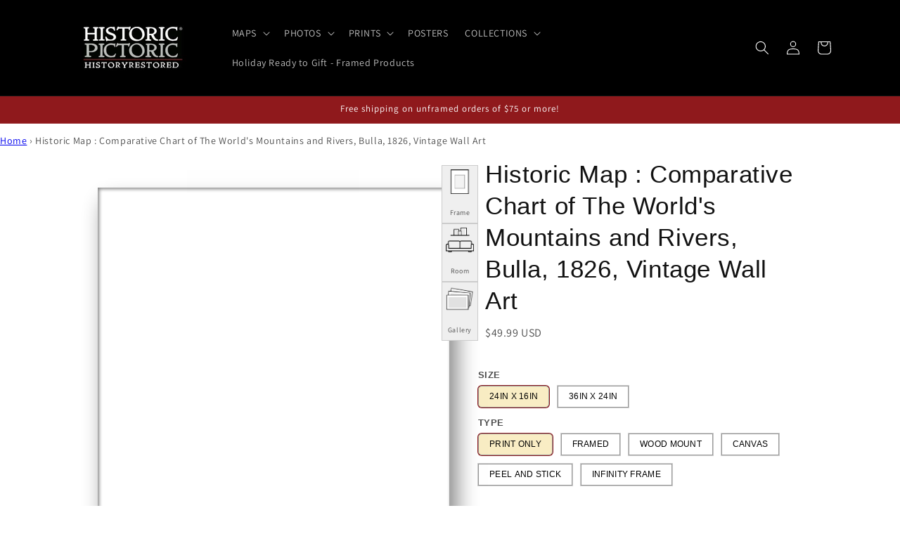

--- FILE ---
content_type: text/css
request_url: https://source.livearf.com/cdn/shop/t/32/assets/template-style.css?v=47478639964717600871719998010
body_size: -163
content:
.grayBG{background-color:#f0f0f0}.animate{transition:.4s linear!important}.unset{all:revert!important}.selected{border:2px solid!important;border-radius:15px!important;padding:5px!important}.button_list li,.image-list li{display:inline-block;padding:10px}.button_list li:only-child,.image-list li:only-child{display:none!important}.image-list{display:flex!important;overflow-x:auto;white-space:nowrap;padding:10px 0;align-items:center;justify-content:center}.image-list img{max-width:100%;margin-right:10px;display:inline-block;vertical-align:middle;object-fit:contain}.active_icon{pointer-events:none}.mainFrameDiv{box-shadow:#00000080 10px 20px 30px,#00000080 2px 2px 5px inset}.sideView{--x: 5px;object-fit:cover;transform:perspective(400px) rotateY(calc(var(--_i, 1)* var(--a))) translateZ(-5px);outline-offset:calc(-1*var(--d));clip-path:polygon(var(--_l) calc(var(--_d) - var(--x)),var(--_l) calc(var(--d) + var(--x)),var(--d) var(--d),var(--_d) var(--d),calc(var(--_d) + var(--_r)) calc(var(--d) + var(--x)),calc(var(--_d) + var(--_r)) calc(var(--_d) - var(--x)),var(--_d) var(--_d),var(--d) var(--_d));--_d: calc(100% - var(--d));transition:transform .3s,--_r .15s,--_l .15s .15s;transition-timing-function:linear;cursor:pointer;background:inherit;transform-box:border-box}.sideView:hover{--d: 5px;--a: 10deg;--_l: var(--d);--_r: var(--d);--_i: -1;outline:#0000004a solid 5px;transition-delay:0s,.15s,0s;background:inherit;box-shadow:20px 30px 40px #00000080}.quantity__button svg{width:1rem;pointer-events:none}.hideBlock{display:none!important}@media screen and (max-width: 749px){.image-list img{width:50px}}@media only screen and (max-width: 768px){#previewModelContent{width:95%!important}#cropper-dialog{width:95%;max-width:100%;margin:auto}.cropSecParent{min-width:100%!important}.cropper-container{width:100%;height:100%}.cropper-crop-box{width:100%;height:100%;transform:translate(0) translateY(0)}}
/*# sourceMappingURL=/cdn/shop/t/32/assets/template-style.css.map?v=47478639964717600871719998010 */
